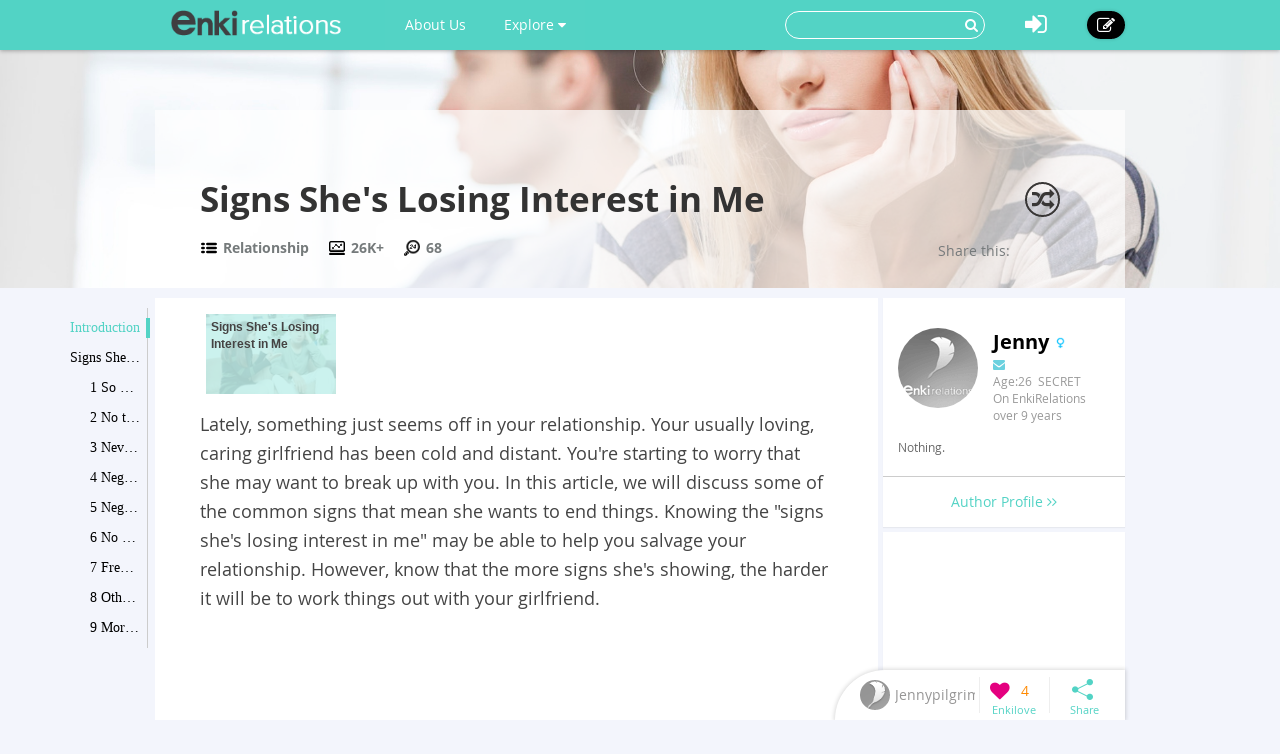

--- FILE ---
content_type: text/html; charset=utf-8
request_url: https://www.enkirelations.com/signs-shes-losing-interest-in-me.html
body_size: 10511
content:




<!DOCTYPE html>
<html lang="en">
  <head>
    
    <!-- Global site tag (gtag.js) - Google Analytics -->
<script async src="https://www.googletagmanager.com/gtag/js?id=UA-146894669-1"></script>
<script>
  window.dataLayer = window.dataLayer || [];
  function gtag(){dataLayer.push(arguments);}
  gtag('js', new Date());

  gtag('config', 'UA-146894669-1');
</script>

    
    <meta charset="utf-8">
    <meta http-equiv="X-UA-Compatible" content="IE=edge,chrome=1">
    <meta name="viewport" content="width=device-width, initial-scale=1.0, user-scalable=no">
    <meta property="fb:pages" content="673412766088468" />
    
    
    <title>Signs She&#39;s Losing Interest in Me: 12 Alarming Sign - EnkiRelations</title>
    <meta name="Keywords" content="Signs She&#39;s Losing Interest in Me">
    <meta name="author" content="Jennypilgrim">

	
	<meta name="description" content="Your girlfriend seems a lot more indifferent, and you start wondering about signs that she&#39;s losing interest in me. Well, here are 12 major signs to watch out." />
	<meta property="og:description" content="Your girlfriend seems a lot more indifferent, and you start wondering about signs that she&#39;s losing interest in me. Well, here are 12 major signs to watch out." />
	
	<meta property="og:type" content="article" />
	<meta property="og:title" content="Signs She&#39;s Losing Interest in Me" />
	<meta property="og:url" content="https://www.enkirelations.com/signs-shes-losing-interest-in-me.html" />
	<meta property="og:image" content="//i.enkirelations.com/j1S5rrOdC1ArmAzl7BxSYL8LtXI=/400x0//images/2016/08/2c1351c3391c6f5f1ac22e44eb213478.jpg"/>
	<meta property="og:site_name" content="EnkiRelations" />
	<meta property="article:published_time" content="2019-06-11T03:00:58+00:00" />
	<meta property="article:author" content="Jennypilgrim" />
        
	
	<meta name="referrer" content="no-referrer-when-downgrade">
    

<script async src="//pagead2.googlesyndication.com/pagead/js/adsbygoogle.js"></script>
<script>
     (adsbygoogle = window.adsbygoogle || []).push({
          google_ad_client: "ca-pub-6682676397112519",
          enable_page_level_ads: true
     });
</script>	

	
	
		<link rel="canonical" href="https://www.enkirelations.com/signs-shes-losing-interest-in-me.html"/>
	
		


    <!-- Le styles -->
    <link href="/s/css/font-awesome.min.css" rel="stylesheet">
    <link href="/s/css/bootstrap.min.css" rel="stylesheet">
    <link href="/s/css/main.css" rel="stylesheet">
    <link href="/s/css/base.css" rel="stylesheet">
    <link href="/s/images/enkivillage-favicon.ico" rel="icon" type="image/x-icon">
    <link href="/s/images/enkivillage-favicon.ico" rel="shortcut icon" type="image/x-icon">
    <link rel="apple-touch-icon" sizes="64x64" href="/images/enkivillage-apple-icon.png">
    
    <link href="/s/css/editor.css" rel="stylesheet"/>
    <link href="/s/css/mingda.css" rel="stylesheet"/>
    <link href="/s/css/article_view.css" rel="stylesheet"/>
	<link href="/s/css/default_editor.css" rel="stylesheet">

    



    <!-- Le HTML5 shim, for IE6-8 support of HTML5 elements -->
    <!--[if lt IE 9]>
      <script src="{% static 'js/html5.js"></script>
      <script src="{% static 'js/respond.src.js"></script>  
    <![endif]-->

  </head>

  <body data-spy="scroll" data-target="#myaffix" data-offset="100" >
  
  
    <div class="navbar navbar-fixed-top index-hidden">
      <div class="navbar-inner">
        <div class="container">
        	<div class="navbar-header">
	        	<a class="navbar-brand" href="/">
	        		<span></span>
	        	</a>
				<!--hide,show for mobile start-->
	        	<i class="fa fa-bars headerFold"></i>
				<!--hide,show for mobile end-->
        	</div>
	        <ul class="nav navbar-nav navbar-left">
		        <li class><a href="/category:EnkiRelations/">About Us</a></li>
	        	<li class="dropdown"><a href="" class="dropdown-toggle" data-toggle="dropdown">Explore <i class="fa fa-caret-down"></i></a>
		            <ul class="dropdown-menu explore-ul">
		                <li><a href="/topic:random"><span class="fa fa-random"></span>Random Articles</a></li>
		                <li><a href="/topic"><span class="fa fa-file-text-o"></span>Recently Published</a></li>
		                <li><a href="/topic:enkilove/rank/"><span class="fa fa-heart-o"></span>Enkilove Ranking</a>
		              </ul>
		        </li>
	       </ul>
	      
	       
		    <div class="nav-create navbar-right"><a href="/topic:beginCreateArticle" ><i class="fa fa-edit"></i></a></div>
			<div class="nav-logout navbar-right dropdown">
				<a class="dropdown-toggle" data-toggle="dropdown"><i class="fa fa-sign-in"></i></a>
				<div class="dropdown-menu login-box">
			              <form action="/accounts/login/?next=/signs-shes-losing-interest-in-me.html" method="post"><input type='hidden' name='csrfmiddlewaretoken' value='Wz2OI6tCRrehDdDuS9aiIZLunrQDZdHi' />
			              	 <input type="hidden" name="this_is_the_login_form" value="1">
			              	 <div class="row">
			              	 	<div class="col-md-12 r-1">Log In</div>
			              	 	<div class="col-md-12 r-2"><input class="form-control" type="text" name="username" id="id_username" placeholder="Username/Email"></div>
			              	 	<div class="col-md-12 r-3"><input class="form-control" type="password" name="password" id="id_password" placeholder="Password"></div>
			              	 	<div class="col-md-12 r-4 checkbox">
								  <label><input type="checkbox"> Remember me </label>
								</div>
			              	 	<div class="col-md-12 col-sm-12 col-xs-12 r-5"><button type="submit" class="btn btn-info">LOG IN</button></div>
			              	 	<div class="col-md-12 col-sm-12 col-xs-12 r-6"><span>or</span></div>
			              	 	<div class="col-md-6 col-sm-6 col-xs-6 r-7">
			              	 		<a href="/login/google-oauth2/" class="google"><i class="fa fa-google-plus"></i>Google+</a>
			              	 		<a href="/login/facebook/" class="facebook"><i class="fa fa-facebook"></i>Facebook</a>
			              	 		
			              	 	</div>
			              	 	<div class="col-md-6 col-sm-6 col-xs-6 r-8"><a href="/#reg-panel">Create an account</a></div>
			              	 	<div class="col-md-6 col-sm-6 col-xs-6 r-8"><a href="/accounts/password/reset/">Forgot  password?</a></div>
			              	 </div>
			          	  </form>
		         </div>
			</div>
			
			
			<form class="navbar-form navbar-right" action="/search" role="search">
			  	<div class="form-group">
			    	<input type="text" name="q">
			    	<button type="submit" class="btn btn-primary"><i class="fa fa-search"></i></button>
			 	</div>			  
			</form>
        </div>
      </div>
    </div><!-- /navbar -->
    
    

<div class="top-bg" style="background-image:url(//i.enkirelations.com/ye_EOBa_gisbkESCJ8Auo0Bq3zY=/1900x465//images/2016/08/2c1351c3391c6f5f1ac22e44eb213478.jpg)"></div>

<div class="container main-body" >
	<div class="row">
		<div class="big-heading">
			<div class="heading">
				<h1>Signs She&#39;s Losing Interest in Me</h1>
				<div class="count">
					<div class="cate" title=""><span></span><a href="/category:relationship/"> Relationship</a></div>
					
					<div class="total-visit" title=""><span></span> 26K+</div>
					
					
					<div class="day-visit" title=""><span></span> 68</div>
					
				</div>
				
				<span class="random-btn"><a href="/topic:random"><i class="fa fa-random"></i></a></span>
                
				<script>
					if( !/Android|webOS|iPhone|iPad|iPod|BlackBerry|IEMobile|Opera Mini/i.test(navigator.userAgent) ){
						document.write('<div class="addthis_sharing_toolbox" data-title="Signs She&#39;s Losing Interest in Me-EnkiRelations.com" data-url="http://www.enkirelations.com/signs-shes-losing-interest-in-me.html">Share this:</div>');				
					}
				</script>
				<script type="text/javascript" src="//s7.addthis.com/js/300/addthis_widget.js#pubid=ra-54ffa7365f809524" async="async"></script>
				
			</div>
		</div>
	</div>
</div>

    
    
    
    <div class="container main-body">
    	
<!--  left affix -->
<div id="myaffix">
   	<div class="sidecatelog" data-spy="affix" data-offset-top="200" data-top-o="90">
   		<div class="side-content">
   			<dl>
   			
			
				<dd class="item1 active"><a href="#affix-section-0">Introduction</a><span></span></dd>
				
			
			
				<dd class="item1"><a href="#affix-section-1">
					
					Signs She&#39;s Losing Interest in Me
				
				</a><span></span></dd>
				
				
				<dd class="item2"><a href="#affix-section-1-elem-0">
					
						1 So much drama
					
				</a><span></span></dd>
				
				
				
				<dd class="item2"><a href="#affix-section-1-elem-1">
					
						2 No time for you 
					
				</a><span></span></dd>
				
				
				
				<dd class="item2"><a href="#affix-section-1-elem-2">
					
						3 Never in the mood
					
				</a><span></span></dd>
				
				
				
				<dd class="item2"><a href="#affix-section-1-elem-3">
					
						4 Negative body language
					
				</a><span></span></dd>
				
				
				
				<dd class="item2"><a href="#affix-section-1-elem-4">
					
						5 Negative eye contact
					
				</a><span></span></dd>
				
				
				
				<dd class="item2"><a href="#affix-section-1-elem-5">
					
						6 No physical contact
					
				</a><span></span></dd>
				
				
				
				<dd class="item2"><a href="#affix-section-1-elem-6">
					
						7 Frequent loss of contact 
					
				</a><span></span></dd>
				
				
				
				<dd class="item2"><a href="#affix-section-1-elem-7">
					
						8 Other guys showing up in conversation
					
				</a><span></span></dd>
				
				
				
				<dd class="item2"><a href="#affix-section-1-elem-8">
					
						9 More and more alone time
					
				</a><span></span></dd>
				
				
				
				<dd class="item2"><a href="#affix-section-1-elem-9">
					
						10 Disappeared mutual support
					
				</a><span></span></dd>
				
				
				
				<dd class="item2"><a href="#affix-section-1-elem-10">
					
						11 Girl&#39;s night all the time
					
				</a><span></span></dd>
				
				
				
				<dd class="item2"><a href="#affix-section-1-elem-11">
					
						12 A future without you
					
				</a><span></span></dd>
				
				
			
			
   			</dl>
   		</div>
   		<div class="side-line"></div>
		<div class="side-btn">
			<div class="side-up" data-scroll-size="100"><i class="fa fa-angle-up"></i></div>
			<div class="side-down" data-scroll-size="100"><i class="fa fa-angle-down"></i></div>
		</div>
   	</div>
</div>


<div id="fixed-bottom">
<div class="fixed-bottom-tool active">
		<div class="user-tool">
		<a href="/user/profile/10706">
			
				<img src="/s/images/user-default-avatar-30-30.png">
			
			<div class="user-name" title="Jennypilgrim"><div>Jennypilgrim</div></div></a>
		</div>
		<div class="enkilove-tool">
			
				<i class="fa fa-heart disable"></i>
			
			<span> 4</span>
		</div>
		<div class="share-tool">
			<span class="dropdown-toggle" data-toggle="dropdown"></span>
			
			<div class="dropdown-menu">
				<span class="triangle"></span>
				<div class="addthis_sharing_toolbox" data-title="Signs She&#39;s Losing Interest in Me-EnkiRelations.com" data-url="http://www.enkirelations.com/signs-shes-losing-interest-in-me.html"></div>
			</div>
		</div>
		<div class="gotop"><span></span></div>
</div>
</div>

<!--  /left affix -->

    	<div class="row">
		  

		
		  <div class="col-md-9 col-xs-12" role="main">
		      
			
<div id="main-content" class="mingda">
	<!-- panels for sections -->
    
	
	<!-- Introduction panel -->
	<div class="panel panel-default intro-panel" id="affix-section-0">
	    <!--<h2 class="panel-heading">Introduction</h2>-->
  		
	  <div class="panel-body">
			<div class="panel-body-inner" id="Introduction0">
	  		<div class="row">
	  		<!--
	  			<div class="col-md-12  col-xs-12 first-line">
	  				<span>Catalogue</span>
	  			</div>
	  		-->
	  			<div class="col-md-12 col-xs-12 second-line">
	  				<div class="list_carousel">
						<ul id="intro_slider">
						
							
	  				 	
		  				 	 
							  
						
							
							<li>
								<a href="#affix-section-1"  title="Jump to Signs She&#39;s Losing Interest in Me-2">
									
							   			<img src="//i.enkirelations.com/RmfDmTgaXhWYdjUtGSwudJy7pLQ=/136x84//images/2016/07/d2e89d649a379bbb50eb5e1f8259d80a.jpg"/>
							   			<span class="over-lay img-top">
							   		
						   				<p>
						   					
						   						Signs She&#39;s Losing Interest in Me
						   					
						   				</p>
						   			</span>
						   		</a>
							</li>
	  				 		
	  				 	
		  				 	 
							  
						
						</ul>
						<div class="clearfix"></div>
						<a id="intro_prev" class="prev" href="#"><i class="fa fa-angle-left"></i></a>
						<a id="intro_next" class="next" href="#"><i class="fa fa-angle-right"></i></a>
					</div>
	  			</div>
	  			
	  			
	  			<div class="col-md-12 col-xs-12 third-line">
	  				<p>Lately, something just seems off in your relationship. Your usually loving, caring girlfriend has been cold and distant. You&#39;re starting to worry that she may want to break up with you. In this article, we will discuss some of the common signs that mean she wants to end things. Knowing the &quot;signs she&#39;s losing interest in me&quot; may be able to help you salvage your relationship. However, know that the more signs she&#39;s showing, the harder it will be to work things out with your girlfriend.</p>
                    
                    <div style="margin-bottom:5px">
                        <script async src="https://pagead2.googlesyndication.com/pagead/js/adsbygoogle.js?client=ca-pub-6682676397112519"
                             crossorigin="anonymous"></script>
                        <!-- enkirelations-below-third-line-p1 -->
                        <ins class="adsbygoogle"
                             style="display:block"
                             data-ad-client="ca-pub-6682676397112519"
                             data-ad-slot="3963275364"
                             data-ad-format="auto"
                             data-full-width-responsive="true"></ins>
                        <script>
                             (adsbygoogle = window.adsbygoogle || []).push({});
                        </script>
                    </div>
                    
	  			</div>
	  			<div class="col-md-12 col-xs-12 forth-line">
	  				
	  				
	  			 		
		  			    <div class="only-one-media">
		  			    
				  			<div class="img-div"> 
						    	
						     	<img src="//i.enkirelations.com/xSTsfA0cqwe5fwDtC9Qg1VLsjUE=/800x0//images/2016/08/2c1351c3391c6f5f1ac22e44eb213478.jpg"  class="for-pin" style="width:100%">
						     	
				  			</div>
				  			
		  			    </div>
		  			    
					
			    	
	  			</div>
	  			
	  		</div>
	  	</div>
	  </div>
	  
	</div>
	<!-- /introdution panel -->
	
	
	
	
	
	
	<!-- Steps panel -->
    

	
	
	<!-- Steps panel -->
    

	
	<div class="anchor panel panel-default steps-panel" id="affix-section-1">
	  <h2 class="panel-heading">Signs She&#39;s Losing Interest in Me</h2>
	  <div class="panel-body">
	  		
	  		
				<script async src="https://pagead2.googlesyndication.com/pagead/js/adsbygoogle.js?client=ca-pub-6682676397112519"
					 crossorigin="anonymous"></script>
				<!-- enkivillage-desktop-main -->
				<ins class="adsbygoogle"
					 style="display:block"
					 data-ad-client="ca-pub-6682676397112519"
					 data-ad-slot="5775891981"
					 data-ad-format="auto"
					 data-full-width-responsive="true"></ins>
				<script>
					 (adsbygoogle = window.adsbygoogle || []).push({});
				</script>
			
			
		
		
	  	
	  	<div class="anchor panel-body-inner" id="affix-section-1-elem-0">
	  		<div class="element-text">
	  			<span class="">1<!--i class="fa fa-quote-right"></i--></span>
	  			
	  			<h3 class="element-title">So much drama</h3>
	  			
	  			<p>Many women get bored easily in relationships. They crave drama and excitement, whether that&#39;s negative excitement or positive excitement. So, your girlfriend may start fights over nothing or blow up at you over something small. There are a few ways you can handle this. You can either ignore it, fight back (create drama), plan something exciting to do together (like a vacation) so that she&#39;s not bored, or even turn the drama back on her by creating jealousy.</p>
	  		</div>
	  		
	  		
	  		<div class="element-media">
	  			
		  			
				  			<div class="element-item">
		                        <a class="pin-it-button">
		                            <i class="fa fa-pinterest-p"></i>
		                        </a>
		                        
				  				<img src="//i.enkirelations.com/bA4mpeo1nhY6O52x70FaMsEuOUw=/800x0//images/2016/07/d2e89d649a379bbb50eb5e1f8259d80a.jpg "/>
				  				
				  			</div>
		  			
	  			
	  				
	  		</div>
	  	    
	  	</div>
	  	
	  	<div class="anchor panel-body-inner" id="affix-section-1-elem-1">
	  		<div class="element-text">
	  			<span class="">2<!--i class="fa fa-quote-right"></i--></span>
	  			
	  			<h3 class="element-title">No time for you </h3>
	  			
	  			<p>While it&#39;s possible that your girlfriend is just going through a busy time right now, remember that people who want to spend time with you will MAKE time for you. If it seems like she&#39;s always busy or doing other things, it could be a sign that she wants to break up. If this happens to you, try to keep cool. Don&#39;t be so available to her, and show her that you have a life, too. When you do finally get to spend some time with her, be your awesome self and help her remember why she chose to be with you in the first place.</p>
	  		</div>
	  		
	  		
	  	</div>
	  	
	  	<div class="anchor panel-body-inner" id="affix-section-1-elem-2">
	  		<div class="element-text">
	  			<span class="">3<!--i class="fa fa-quote-right"></i--></span>
	  			
	  			<h3 class="element-title">Never in the mood</h3>
	  			
	  			<p>Looking for more &quot;signs she&#39;s losing interest in me&quot;? When you two first got together, she couldn&#39;t keep her hands off you. Now, things have cooled significantly in the bedroom and it seems like she&#39;s NEVER in the mood. This is definitely a bad sign, and you should put some effort into fixing this aspect of your relationship. Try to spice things up. Also, keep in mind that there are several possible reasons why she may have lost sexual interest in you. Have you &quot;let yourself go&quot;? Or have you become too clingy and lost sight of your own identity?</p>
	  		</div>
	  		
	  		
	  		<div class="element-media">
	  			
		  			
				  			<div class="element-item">
		                        <a class="pin-it-button">
		                            <i class="fa fa-pinterest-p"></i>
		                        </a>
		                        
				  				<img src="//i.enkirelations.com/KuoNklu9sz9lUE7NPwOeJBGV0fA=/800x0//images/2016/08/de09750264e82dba225fb2bf96f16141.jpg "/>
				  				
				  			</div>
		  			
	  			
	  				
	  		</div>
	  	    
	  	</div>
	  	
	  	<div class="anchor panel-body-inner" id="affix-section-1-elem-3">
	  		<div class="element-text">
	  			<span class="">4<!--i class="fa fa-quote-right"></i--></span>
	  			
	  			<h3 class="element-title">Negative body language</h3>
	  			
	  			<p>You can tell a lot about a woman by her body language. That&#39;s right, your girlfriend may be able to lie about her feeling for you, but her body language will always tell the truth! Pay attention to your girlfriend&#39;s facial expressions and mannerisms.&nbsp;</p><p>Signs that she may be losing interest include standing or sitting far away from you, pointing her feet away from you, crossing her legs in the other direction, avoiding all physical contact with you, staring out of the window instead of engaging in conversation with you, or meeting your gaze with no emotion whatsoever.</p>
	  		</div>
	  		
	  		
	  	</div>
	  	
	  	<div class="anchor panel-body-inner" id="affix-section-1-elem-4">
	  		<div class="element-text">
	  			<span class="">5<!--i class="fa fa-quote-right"></i--></span>
	  			
	  			<h3 class="element-title">Negative eye contact</h3>
	  			
	  			<p>Similar to body language, a woman&#39;s eye contact can tell you all you need to know about the state of your relationship. A woman who is interested in being with you will make lots of eye contact. Her eyes will light up with emotion when she sees you. However, if your girlfriend starts avoiding eye contact with you, or she seems distracted or prefers to look around the room rather than making eye contact with you, you may have a problem on your hands.</p>
	  		</div>
	  		
	  		
	  		<div class="element-media">
	  			
		  			
				  			<div class="element-item">
		                        <a class="pin-it-button">
		                            <i class="fa fa-pinterest-p"></i>
		                        </a>
		                        
				  				<img src="//i.enkirelations.com/15Ut5biSiiXRxBB4n8G9WfJN8_g=/800x0//images/2016/08/0ea6cdb3145113207453887e81979853.jpg "/>
				  				
				  			</div>
		  			
	  			
	  				
	  		</div>
	  	    
	  	</div>
	  	
	  	<div class="anchor panel-body-inner" id="affix-section-1-elem-5">
	  		<div class="element-text">
	  			<span class="">6<!--i class="fa fa-quote-right"></i--></span>
	  			
	  			<h3 class="element-title">No physical contact</h3>
	  			
	  			<p>When a girl is interested in you she&#39;ll probably want to show her affection by touching you. Actions like holding your hand, running her fingers through your hair, or putting her hand on your chest are signs that she likes you and wants to show it. She&#39;ll probably also be okay with showing affection towards you in public.&nbsp;<span style="line-height: 1.4;">If she was doing things like this at the beginning of your relationship, but now avoids your touch completely, it may be time to have a talk with her. Among the list of &quot;signs she&#39;s losing interest in me&quot;, n</span><span style="line-height: 1.4;">o physical contact is the biggest sign.</span></p>
	  		</div>
	  		
	  		
	  	</div>
	  	
	  	<div class="anchor panel-body-inner" id="affix-section-1-elem-6">
	  		<div class="element-text">
	  			<span class="">7<!--i class="fa fa-quote-right"></i--></span>
	  			
	  			<h3 class="element-title">Frequent loss of contact </h3>
	  			
	  			<p>Communication is definitely an important part in a relationship, and a girl who likes you will probably want to stay in constant contact. Pay attention to how often she initiates contact with you. If you two used to text all day or talk on the phone every evening and now you barely hear from her, take that as a sign that she may be losing interest in you.</p>
	  		</div>
	  		
	  		
	  		<div class="element-media">
	  			
		  			
				  			<div class="element-item">
		                        <a class="pin-it-button">
		                            <i class="fa fa-pinterest-p"></i>
		                        </a>
		                        
				  				<img src="//i.enkirelations.com/XHUnTDFof7IiN5d8PKW6yYF2xIw=/800x0//images/2016/08/caf966a298af647129427d979b7de63c.jpg "/>
				  				
				  			</div>
		  			
	  			
	  				
	  		</div>
	  	    
	  	</div>
	  	
	  	<div class="anchor panel-body-inner" id="affix-section-1-elem-7">
	  		<div class="element-text">
	  			<span class="">8<!--i class="fa fa-quote-right"></i--></span>
	  			
	  			<h3 class="element-title">Other guys showing up in conversation</h3>
	  			
	  			<p>It&#39;s perfectly fine for your girlfriend to have guy friends, but take note if she suddenly begins talking about other guys (or one particular guy) often. If she&#39;s talking about other guys a lot, it means that she&#39;s also thinking about other guys a lot, and your relationship could be headed to nowhere fast.<br/></p>
	  		</div>
	  		
	  		
	  	</div>
	  	
	  	<div class="anchor panel-body-inner" id="affix-section-1-elem-8">
	  		<div class="element-text">
	  			<span class="">9<!--i class="fa fa-quote-right"></i--></span>
	  			
	  			<h3 class="element-title">More and more alone time</h3>
	  			
	  			<p>When you two first started dating, your girlfriend wanted to spend every spare second with you. Now, it seems like she&#39;s always making plans that do not include you. She always seems busy, even on your regular date night, and in fact it seems like she doesn&#39;t want to spend any time with you at all! The cold, hard truth in this situation is that she probably DOESN&#39;T want to spend time with you. Time to have a talk about where this relationship is going.</p>
	  		</div>
	  		
	  		
	  		<div class="element-media">
	  			
		  			
				  			<div class="element-item">
		                        <a class="pin-it-button">
		                            <i class="fa fa-pinterest-p"></i>
		                        </a>
		                        
				  				<img src="//i.enkirelations.com/cXx30vovSxym1XyEsixk16Pn-pE=/800x0//images/2016/08/457c77a8c6c68b48dd3462435b48b117.jpg "/>
				  				
				  			</div>
		  			
	  			
	  				
	  		</div>
	  	    
	  	</div>
	  	
	  	<div class="anchor panel-body-inner" id="affix-section-1-elem-9">
	  		<div class="element-text">
	  			<span class="">10<!--i class="fa fa-quote-right"></i--></span>
	  			
	  			<h3 class="element-title">Disappeared mutual support</h3>
	  			
	  			<p>Women love to feel taken care of in relationships, and they love to take care of their men as well. In the beginning of your relationship, you were always there for one another. But now, it seems like she doesn&#39;t need you at all. She doesn&#39;t lean on you for things, and instead seeks support from her friends and family. Even worse, she&#39;s never there for you when you need her. It could be that she doesn&#39;t love you anymore.</p>
	  		</div>
	  		
	  		
	  	</div>
	  	
	  	<div class="anchor panel-body-inner" id="affix-section-1-elem-10">
	  		<div class="element-text">
	  			<span class="">11<!--i class="fa fa-quote-right"></i--></span>
	  			
	  			<h3 class="element-title">Girl&#39;s night all the time</h3>
	  			
	  			<p>Very often, women who are thinking about ending their relationship start spending more time with their single girlfriends. In this way, they are trying out single life again--seeing what it&#39;s like to go out, flirt with guys, and just enjoy being single. If your girlfriend is doing this it&#39;s a very, very bad sign.<br/></p>
	  		</div>
	  		
	  		
	  		<div class="element-media">
	  			
		  			
				  			<div class="element-item">
		                        <a class="pin-it-button">
		                            <i class="fa fa-pinterest-p"></i>
		                        </a>
		                        
				  				<img src="//i.enkirelations.com/xDhDpHDq7iEJoDYMLbTpQsvxonA=/800x0//images/2016/08/a390d82396683f8641c8fd975b548cb3.jpg "/>
				  				
				  			</div>
		  			
	  			
	  				
	  		</div>
	  	    
	  	</div>
	  	
	  	<div class="anchor panel-body-inner" id="affix-section-1-elem-11">
	  		<div class="element-text">
	  			<span class="">12<!--i class="fa fa-quote-right"></i--></span>
	  			
	  			<h3 class="element-title">A future without you</h3>
	  			
	  			<p>Among all &quot;signs she&#39;s losing interest in me&quot;, this one is a sure sign and it&#39;s time&nbsp;to face the fact that this relationship is most likely over.</p><p><span style="line-height: 1.4;"></span><span style="line-height: 1.4;">It&#39;s been a very long time since she mentioned your future. She never talks about what you two are going to do next week, next month, or next year. She doesn&#39;t mention getting married or growing old together. There&#39;s a simple reason for this, and unfortunately that reason is that she doesn&#39;t WANT to have a future with you.</span></p>
	  		</div>
	  		
	  		
	  	</div>
	  	
	  </div>
	</div>
	<!-- /steps panel -->
	
	

	<!-- coupon list -->
	
	
	
  	
	<div class="panel panel-default">
	  <div class="panel-body">
				<div class="panel-body-inner">
	  		
				<script async src="https://pagead2.googlesyndication.com/pagead/js/adsbygoogle.js?client=ca-pub-6682676397112519"
					 crossorigin="anonymous"></script>
				<!-- enkivillage-desktop-main -->
				<ins class="adsbygoogle"
					 style="display:block"
					 data-ad-client="ca-pub-6682676397112519"
					 data-ad-slot="5775891981"
					 data-ad-format="auto"
					 data-full-width-responsive="true"></ins>
				<script>
					 (adsbygoogle = window.adsbygoogle || []).push({});
				</script>
			
		</div>
	</div>
	</div>
	

	
	
	
		
	
	
	
		
	
    
<!-- comment panel -->
	<div class="panel comment-panel">
		<div class="panel-heading">
			 ANY IDEAS ABOUT THIS TOPIC?
              
			 <!--<div class="add-cmt-btn">Be The First To Comment</div> -->
		</div>
		<div class="comment-area">
		<!--comment post area-->
				
				    
				    <form action="/post" method="POST">
				    <input type='hidden' name='csrfmiddlewaretoken' value='Wz2OI6tCRrehDdDuS9aiIZLunrQDZdHi' />
				    <textarea cols="40" id="id_comment" maxlength="3000" name="comment" rows="10">
</textarea>
				    <input id="id_honeypot" name="honeypot" type="text" />
				    <input id="id_content_type" name="content_type" type="hidden" value="mdarticle.mdarticlemeta" />
				    <input id="id_object_pk" name="object_pk" type="hidden" value="6000" />
				    <input id="id_timestamp" name="timestamp" type="hidden" value="1768726419" />
				    <input id="id_security_hash" maxlength="40" name="security_hash" type="hidden" value="64b098c2a1e32376a77e55da34a73f2643e82868" />
				    <input type="hidden" name="next" value="/signs-shes-losing-interest-in-me.html" />
				    <div class="reg-panel">
				    <p><i class="fa fa-info-circle"></i>Please <a href="/accounts/login/">Log In</a> or add your name and email to post the comment.</p>
				    	<div>NAME:<input id="id_name" maxlength="50" name="name" type="text" /></div>
				    	<div>EMAIL:<input id="id_email" name="email" type="email" /></div>
				    </div>
				    <div class="submit-panel">
				    	<input type="button" value="Comment" id="id_submit"/>
				    	<input type="button" value="Cancel" id="id_cancel"/>
				    </div>
				    </form>
				
			</div>
		<!--end of comment post area-->
			
		<div class="panel-body">
			<div class="comment-list">
				<ul>
					
				</ul>
				
				<a class="more-comments" href="/comment/detail/signs-shes-losing-interest-in-me.html">View All Comments /Add Comment</a>
				
			</div>
		</div>
	</div>
<!-- comment panel -->

<div class="panel">
<div class="panel-body" style="padding-top:20px;">
	<!-- 
<script async src="//pagead2.googlesyndication.com/pagead/js/adsbygoogle.js"></script>
<ins class="adsbygoogle"
     style="display:block"
     data-ad-format="autorelaxed"
     data-ad-client="ca-pub-6682676397112519"
     data-ad-slot="4541429185"></ins>
<script>
     (adsbygoogle = window.adsbygoogle || []).push({});
</script>
	 -->
	
</div>
</div>

	
</div><!-- /role base content-->

		</div><!-- /role main-->
		
		
<div class="col-md-3  col-xs-12" role="">

	<aside class="row aside-right" >
		<section  class="col-md-12 hidden-sm col-xs-12 meet-the-author">
			<div class="section-body">
				<div class="inner-meta">
					
					<img src="/s/images/user-default-avatar-80-80.png">
					
					<p>
						<strong>
						
							Jenny
						
						</strong>
						
						<span class="female-icon"></span>
						
					</p>
					<p class="contact">
						<a><i class="fa fa-envelope" id="Contact-sendmail"></i></a>
						
						
					</p>
					<P>Age:26&nbsp;&nbsp;SECRET</P>
					<p>On EnkiRelations over 9 years</p>
					
					<div class="intro intro-min">
						Nothing.
						
					</div>
					<div class="intro intro-max">
						Nothing.
						<p><span class="intro-fold">fold it <i class="fa fa-long-arrow-up"></i></span></p>
					</div>
					
				</div>
			</div>
			<div class="section-footer">
				<a class="author-profile" href="/user/profile/10706">
				Author Profile <i class="fa fa-angle-right"></i><i class="fa fa-angle-right"></i>
				</a>
			</div>
		</section>
        
		<section  class="col-md-12 col-sm-12 col-xs-12">
			<div class="section-body" style="padding:0;">
	  	
	  		
			<script async src="//pagead2.googlesyndication.com/pagead/js/adsbygoogle.js"></script>
			<!-- enkivillage-right-sticky -->
			<ins class="adsbygoogle"
				 style="display:block;width:100%;height:245px;"
				 data-ad-client="ca-pub-6682676397112519"
				 data-ad-slot="4884901586"></ins>
			<script>
			(adsbygoogle = window.adsbygoogle || []).push({});
			</script>
			
		
			</div>
		</section>
		
		
		
		
		<section  class="col-md-12 col-sm-12 col-xs-12 ads poster">
			<div class="section-body">
				
					
					<div style="background-color:#fff">
						<script async src="//pagead2.googlesyndication.com/pagead/js/adsbygoogle.js"></script>
						<!-- enkivillage-large-skyscraper -->
						<ins class="adsbygoogle"
						     style="display:inline-block;width:100%;height:600px;"
						     data-ad-client="ca-pub-6682676397112519"
						     data-ad-slot="6018162388"></ins>
						<script>
						(adsbygoogle = window.adsbygoogle || []).push({});
						</script>
					</div>
					
				
			</div>
		</section>

	  </aside>

	</div><!-- /right_content -->

		</div>
    </div> <!-- /container -->
    


<style type="text/css">
.random-rcd{padding:0 15px;text-align:left;margin-top: 10px;background-color: rgba(255,255,255,0.7);}
.random-rcd>.rcd-heading{font-weight:700;padding-top: 10px;font-size: 1.5em;}
.random-rcd>.rcd-heading>span{color:#808080;float:right;margin-top:3px;margin-right:10px;cursor:pointer;}
.random-rcd>.rcd-heading>span.loading{transition:all 0.5s;-o-transition:all 0.5s;-ms-transition:all 0.5s;-webkit-transition:all 0.5s;transform:rotate(360deg);-o-transform:rotate(360deg);-ms-transform:rotate(360deg);-webkit-transform:rotate(360deg);}
.random-rcd>.rcd-body>ul{list-style:none;font-size:1.1em;padding:0 20px 10px;margin:10px 0;}
.random-rcd>.rcd-body>ul>li{padding:3px 0;color:#808080;cursor:pointer;}
.random-rcd>.rcd-body>ul>li:hover{color:#000;text-decoration:none;}
.row .random-rcd>.rcd-body>ul>li>.fa{margin-right:10px;}
.register-footer{text-align:center;height: 220px;width: 100%;overflow: hidden;background: #53d3c5;margin-bottom: -50px;background-repeat: no-repeat;background-attachment: fixed;background-position: 0 100%;background-image: url(/s/images/activity-images/activity-poster-bottom.jpg);}
.register-footer .activity-btn{margin-top:80px;}

a.activity-btn{color:#fff;	cursor:pointer;background: #57c406;padding: 10px 60px;display: inline-block;font-size: 1.2em;border-radius: 30px;margin:30px 0;transition:all 0.2s;-o-transition:all 0.2s;-ms-transition:all 0.2s;-webkit-transition:all 0.2s;}
a.activity-btn:hover{text-decoration:none;background:#51b208;}
</style>

<div class="register-footer hidden-xs">
<div class="container">
<!--
	 <div class="col-md-6 col-xs-12" role="main-footer">
 				<div class="random-rcd">
 					<div class="rcd-heading">Recommended Topics<span class="random-title-btn fa fa-refresh"></span></div>
 					<div class="rcd-body">
 						<ul class="rcd-list" data-count=18833 id="rcd-list">
 						</ul>
 					</div>
				</div>
	</div>
	-->
	<a class="activity-btn" href="/topic:beginCreateArticle">Start Your Writing Now!</a>
</div>
</div>

    
    
    
    <footer class="index-footer-hidden">
    	<div class="container">
    		<div class="row">
    			<div class="footer-links">
	    			<div class="item"><a href="/">Home</a></div>
	    			<div class="item"><a href="/terms-of-use.html">Terms Of Use</a></div>
	    			<div class="item"><a href="/category:EnkiRelations/">About EnkiRelations</a></div>
	    			<div class="item"><a href="/how-to-write-an-article-on-enki.html">How To Write</a></div>
	    			<!--  
	    			
	    				<div class="item"><a href="/">Log In</a></div>
	    			-->
    			</div>
				<div class="footer-share">
					<div>
						<label>FOLLOW US :</label>
						<a href="https://www.facebook.com/enkivillage?skip_nax_wizard=true&ref_type=bookmark"><i class="fa fa-facebook"></i></a>
						<a href="https://twitter.com/Enkivillage"><i class="fa fa-twitter"></i></a>
						<a href="https://plus.google.com/107691868219194091281"><i class="fa fa-google-plus"></i></a>
						<a href="http://www.pinterest.com/enkivillage/"><i class="fa fa-pinterest"></i></a>
					</div>
		   		</div>
    		</div>
    	</div>
   		<div class="container">
   			<span class="footer-poweredby">
                <img src="https://upload.wikimedia.org/wikipedia/en/5/55/Icon_Education.svg" />
                All texts are contributed by our excellent writers. Powered by EnkiRelations.com.
            </span>
    	</div>
      <div style="display:none">Server responsed at: 01/18/2026 8:53 a.m.</div>
    </footer>

    <script src="/s/js/jquery-1.11.1.min.js"></script>
    <script src="/s/js/bootstrap.min.js"></script>
    <script src="/s/js/jasny-bootstrap.min.js"></script>
    <script>
		$(function(){
			$('.headerFold').on('click',function(){
				$('.navbar-inner .navbar-left').toggle();
			});
		});
    </script>
     <!--[if lt IE 9]>
      <script src="/s/js/ie8-customed.js"></script>  
    <![endif]--> 
    
    <script src="/s/js/modernizr.custom.17475.js"></script>
    <script type="text/javascript" src="/s/js/jquery.carouFredSel-6.2.1.js"></script>
    <script type="text/javascript" src="/s/js/marked.js"></script>
    <script type="text/javascript" src="/s/js/article_view.js"></script>
    <script src="/s/js/template-native.js"></script>
	<script type="text/javascript">
	$(function(){
		scroll_action();
		//Scrolled by user interaction
		$('#intro_slider').carouFredSel({
			auto: false,
			prev: '#intro_prev',
			next: '#intro_next',
			pagination: "#",
			circular: false,
			scroll: 3,
			onNeither:function(){
				$("#intro_prev").show();
				$("#intro_next").show();
			},
			onFirst:function(){
				$("#intro_prev").hide();
			},
			onLast:function(){
				$("#intro_next").hide();
			}
		});
	});
	</script>

	

	
	<script id="mailsend-tmp" type="text/html">
		<div id="MailSendWindow">
			<form role="form" method="post" id="mailsend-form"><input type='hidden' name='csrfmiddlewaretoken' value='Wz2OI6tCRrehDdDuS9aiIZLunrQDZdHi' />
				<div class="mailsend-title">Send Email<i class="fa fa-times"></i></div>
				<div class="mailsend-body">
					<ul>
						<li><span><input name="sendto" type="text" value="Jennypilgrim" placeholder="@"/></span><input value="AnonymousUser" type="hidden" name="sendfrom"/></li>
						<li><span><input name="title" maxlength="255" type="text" placeholder="title:"/></span></li>
						<li class="emailsend-text"><textarea cols="70" rows="10" maxlength="999" placeholder="" name="content"></textarea></li>
					</ul>
				</div>
				<div class="mailsend-submit"><div class="cancel-button">Cancel</div><div class="mailsend-button">Send</div></div>
			</form>
		</div>
	</script>


    
  <script defer src="https://static.cloudflareinsights.com/beacon.min.js/vcd15cbe7772f49c399c6a5babf22c1241717689176015" integrity="sha512-ZpsOmlRQV6y907TI0dKBHq9Md29nnaEIPlkf84rnaERnq6zvWvPUqr2ft8M1aS28oN72PdrCzSjY4U6VaAw1EQ==" data-cf-beacon='{"version":"2024.11.0","token":"a6c713247975414da3af75d74114376c","r":1,"server_timing":{"name":{"cfCacheStatus":true,"cfEdge":true,"cfExtPri":true,"cfL4":true,"cfOrigin":true,"cfSpeedBrain":true},"location_startswith":null}}' crossorigin="anonymous"></script>
</body>
</html>


--- FILE ---
content_type: text/html; charset=utf-8
request_url: https://www.google.com/recaptcha/api2/aframe
body_size: 269
content:
<!DOCTYPE HTML><html><head><meta http-equiv="content-type" content="text/html; charset=UTF-8"></head><body><script nonce="wLksTibNfaV00LyGWBaBUQ">/** Anti-fraud and anti-abuse applications only. See google.com/recaptcha */ try{var clients={'sodar':'https://pagead2.googlesyndication.com/pagead/sodar?'};window.addEventListener("message",function(a){try{if(a.source===window.parent){var b=JSON.parse(a.data);var c=clients[b['id']];if(c){var d=document.createElement('img');d.src=c+b['params']+'&rc='+(localStorage.getItem("rc::a")?sessionStorage.getItem("rc::b"):"");window.document.body.appendChild(d);sessionStorage.setItem("rc::e",parseInt(sessionStorage.getItem("rc::e")||0)+1);localStorage.setItem("rc::h",'1768726423008');}}}catch(b){}});window.parent.postMessage("_grecaptcha_ready", "*");}catch(b){}</script></body></html>